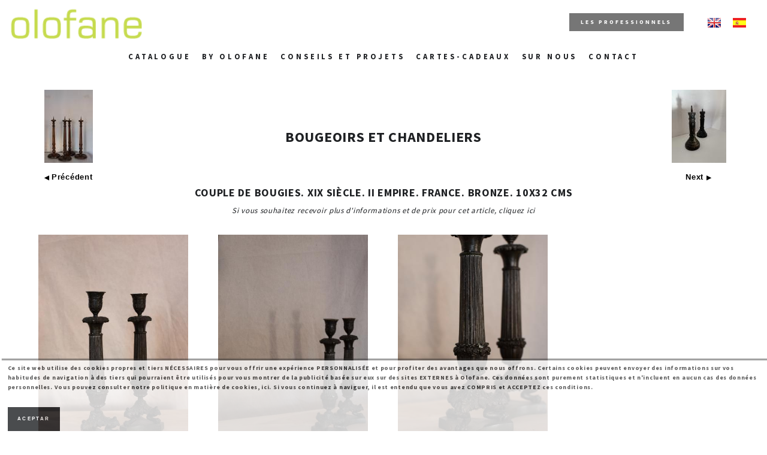

--- FILE ---
content_type: text/html; charset=UTF-8
request_url: http://fr.olofane.es/produit/3968-couple-de-bougies-xix-siecle-ii-empire-france-bronze-10x32-cms
body_size: 25566
content:
<!DOCTYPE html>
<html lang="es">
<head>
<!-- Google Tag Manager -->
<script>
	(function(w,d,s,l,i){w[l]=w[l]||[];w[l].push({'gtm.start':new Date().getTime(),event:'gtm.js'});var f=d.getElementsByTagName(s)[0],j=d.createElement(s),dl=l!='dataLayer'?'&l='+l:'';j.async=true;j.src='https://www.googletagmanager.com/gtm.js?id='+i+dl;f.parentNode.insertBefore(j,f);})(window,document,'script','dataLayer','GTM-KZRPPZK3');
</script>
<!-- End Google Tag Manager -->

	<!-- title -->
	<title>COUPLE DE BOUGIES. XIX SIÈCLE. II EMPIRE. FRANCE. BRONZE. 10X32 CMS - BOUGEOIRS ET CHANDELIERS - Olofane</title>
	<meta name="og:title" content="COUPLE DE BOUGIES. XIX SIÈCLE. II EMPIRE. FRANCE. BRONZE. 10X32 CMS - BOUGEOIRS ET CHANDELIERS - Olofane">
	<!-- metas -->
	<meta charset="UTF-8">
	<meta name="description" content="BOUGEOIRS ET CHANDELIERS - COUPLE DE BOUGIES. XIX SIÈCLE. II EMPIRE. FRANCE. BRONZE. 10X32 CMS">
	<meta name="og:description" content="BOUGEOIRS ET CHANDELIERS - COUPLE DE BOUGIES. XIX SIÈCLE. II EMPIRE. FRANCE. BRONZE. 10X32 CMS">
        <meta content="https://www.olofane.com/panel-adm/fotos/3968/1.jpg" property="og:image">
    	<meta content="81" property="og:image:width">
    <meta content="122" property="og:image:height">
    	<meta name="twitter:card" content="summary"><meta name="twitter:site" content="Olofane">
	<!-- mobile meta -->
	<meta name="viewport" content="width=device-width, initial-scale=1.0">

	<!-- favicon -->
	<link rel="shortcut icon" type="image/x-icon" href="/files/img/favicon.png">

	<!-- google fonts -->
	<link rel="stylesheet" type="text/css" href="https://fonts.googleapis.com/css?family=Source+Sans+Pro:300,400,700">

	<!-- font awesome -->
	<link rel="stylesheet" type="text/css" href="/files/font-awesome/css/font-awesome.css">

	<!-- styleheets -->
	<link rel="stylesheet" type="text/css" href="/files/css/base.css">
	<link rel="stylesheet" type="text/css" href="/files/css/magnific-popup.css">
	<link rel="stylesheet" type="text/css" href="/files/css/main.css">
	<link rel="stylesheet" type="text/css" href="/files/css/media.css">
    
        <!-- Google tag (gtag.js) --> 
	<script async src="https://www.googletagmanager.com/gtag/js?id=G-RE0JQRK5MP"></script>
	<script> 
		window.dataLayer = window.dataLayer || []; 
		function gtag(){
			dataLayer.push(arguments);
		} 
		gtag('js', new Date()); gtag('config', 'G-RE0JQRK5MP');
    </script> 
    <!-- Meta Pixel Code -->
    <script>
    !function(f,b,e,v,n,t,s)
    {if(f.fbq)return;n=f.fbq=function(){n.callMethod?
    n.callMethod.apply(n,arguments):n.queue.push(arguments)};
    if(!f._fbq)f._fbq=n;n.push=n;n.loaded=!0;n.version='2.0';
    n.queue=[];t=b.createElement(e);t.async=!0;
    t.src=v;s=b.getElementsByTagName(e)[0];
    s.parentNode.insertBefore(t,s)}(window, document,'script',
    'https://connect.facebook.net/en_US/fbevents.js');
    fbq('init', '200477111365126');
    fbq('track', 'PageView');
    </script>
    <noscript>
    	<img height="1" width="1" style="display:none" src="https://www.facebook.com/tr?id=200477111365126&ev=PageView&noscript=1"/>
    </noscript>
    <!-- End Meta Pixel Code --> 
    <meta name="facebook-domain-verification" content="87xbfvcwisr86ygztmh40oqtceaf2q" />
</head>
<body>
	<!-- scripts -->
	<script type="text/javascript" src="/files/js/jquery-1.11.3.min.js"></script>
	<script type="text/javascript" src="/files/js/isotope.pkgd.min.js"></script>
	<script type="text/javascript" src="/files/js/SmoothScroll.js"></script>
	<script type="text/javascript" src="/files/js/jquery.magnific-popup.js"></script>
	<script type="text/javascript" src="/files/js/main.js"></script>


	<!-- preloader -->
	<div class="preloader">
		<div class="loader"></div>
	</div>
	<!-- /preloader -->

<style>
#site-menu li ul, #site-menu li ul.children {
	background-color:#757575;
}
.home-slider .the-slider {
  position: relative;
}
.the-slider ul {
  margin: 0;
}
.the-slider ul li {
  list-style: none;
}
.home-slider .the-slider .the-bullets-dots {
  padding: 10px 8px;
  top: 0;
  right: 0;
  margin: 50px 10px 0 0;
  background: rgba(0,0,0,0.2);
  position: absolute;
}
#site-menu li a {
  font-size: 1.0vw
}
#site-menu li ul li a {
 font-size: 0.8em !important;
}
.solomovil {
	display:none !important;	
}
.primeraseccion {
	padding-top:150px;
}

@media all and (max-width: 960px) {
	#site-menu li a {
  font-size: unset;
}
.movilno {
	display:none;	
}
.solomovil {
	display:block !important;	
}
.maxslider {
	min-height:unset;
}

#site-menu li ul, #site-menu li ul.children {
  background-color: #FFF;
}
.primeraseccion {
	padding-top:80px;
}
  .hero-header {
    width: 60%;
    padding: 0px 0px;
    outline-offset: 3px;
  }
}
@media all and (min-width: 800px) {
.maxslider {
	min-height:300px;
}
}
@media (max-width: 560px) {
  .hero-header {
    width: 60%;
    padding: 0px 0px;
    outline-offset: 3px;
  }
}
</style>

	<!-- main -->
	<main>

		<!-- BEGIN: header -->
		<header class="site-header" style="padding-top:10px;padding-left:15px;padding-right:15px">
			<div class="header-inner">
				<div class="clearfix">

					<!-- logo -->
					<div class="float-left">
						<div class="site-logo">
							<a href="/"><img src="/logo-cabecera.png" title="Logo Olofane" width="225"></a>
						</div>
					</div>
					<!-- /logo -->

					<!-- menu -->
   					<!-- trigger nav -->
					<div class="float-right" style="margin-left:20px; margin-top:13px;">
						<div class="trigger-nav">
							<div class="inner">
								<span class="icon-bar top"></span>
								<span class="icon-bar middle"></span>
								<span class="icon-bar bottom"></span>
							</div>
						</div>
					</div>
					<!-- /trigger nav -->
					<div class="float-right" style="margin-left:20px; margin-top:20px;">
                    <a href="https://www.olofane.es"><img src="/files/img/esp.png"></a>
                    </div>
					<div class="float-right" style="margin-left:20px; margin-top:20px;">
                    <a href="https://en.olofane.es"><img src="/files/img/en.png"></a>
                    </div>
                    <div class="float-right movilno" style="margin-right:20px; margin-top:12px;">
                    	<a href="https://www.olofane.es/dis">
							<h5 class="btn" style="text-align:center;font-size: 0.7em;background: #767676;height: 30px;line-height: 30px; text-transform:uppercase">Les Professionnels</h5>                    
                        </a>
					</div>
                </div>
                <div class="clearfix">
					<!-- menu -->
					<div style="display:flex;justify-content:center">
						<ul id="site-menu">
                            <li><a href="#">Catalogue</a>
                            <ul>
							                                                        <li><a href="#">ÉCLAIRAGE</a>
                                                        <ul class="children">
                                                        <li><a href="/catalogue/lampes-poser">LAMPES POSER</a></li>
                                                        <li><a href="/catalogue/lampadaires">LAMPADAIRES</a></li>
                                                        <li><a href="/catalogue/lustres-et-suspensions">LUSTRES ET SUSPENSIONS</a></li>
                                                        <li><a href="/catalogue/appliques">APPLIQUES</a></li>
                                                        <li><a href="/catalogue/bougeoirs-et-chandeliers">BOUGEOIRS ET CHANDELIERS</a></li>
                                                        <li><a href="/catalogue/lanternes">LANTERNES</a></li>
                                                        <li><a href="/catalogue/globes-de-verre-et-tulipes">GLOBES DE VERRE ET TULIPES</a></li>
                                                        <li><a href="/catalogue/tulipes-industrielles">TULIPES INDUSTRIELLES</a></li>
                                                        <li><a href="/catalogue/plafonniers">PLAFONNIERS</a></li>
                                                        <li><a href="/catalogue/lampes-flexible">LAMPES FLEXIBLE</a></li>
                                                        </ul>
                                                        </li>
                                                                                    <li><a href="#">TOUT MEUBLES</a>
                                                        <ul class="children">
                                                        <li><a href="/catalogue/tables">TABLES</a></li>
                                                        <li><a href="/catalogue/miroirs">MIROIRS</a></li>
                                                        <li><a href="/catalogue/sieges">SIÈGES</a></li>
                                                        <li><a href="/catalogue/meubles">MEUBLES</a></li>
                                                        <li><a href="/catalogue/mesas-en-almacen"></a></li>
                                                        <li><a href="/catalogue/muebles-en-almacen"></a></li>
                                                        <li><a href="/catalogue/sieges-dans-atelier">SIÉGES DANS ATELIER</a></li>
                                                        </ul>
                                                        </li>
                                                                                    <li><a href="/catalogue/decoration">DÉCORATION</a>
                                                        </li>
                                                                                    <li><a href="/catalogue/peinture-et-travaux-graphiques">PEINTURE ET TRAVAUX GRAPHIQUES</a>
                                                        </li>
                                                                                    <li><a href="/catalogue/abat-jour">ABAT-JOUR</a>
                                                        </li>
                                                                                    <li><a href="/catalogue/jardin">JARDIN</a>
                                                        </li>
                                                                                    <li><a href="#">BY OLOFANE</a>
                                                        <ul class="children">
                                                        <li><a href="/catalogue/appliques-de-olofane">APPLIQUES DE OLOFANE</a></li>
                                                        <li><a href="/catalogue/lampes-poser-de-olofane">LAMPES POSER DE OLOFANE</a></li>
                                                        <li><a href="/catalogue/lustres-de-olofane">LUSTRES DE OLOFANE</a></li>
                                                        <li><a href="/catalogue/lampadaires-de-olofane">LAMPADAIRES DE OLOFANE</a></li>
                                                        <li><a href="/catalogue/miroirs-de-olofane">MIROIRS DE OLOFANE</a></li>
                                                        <li><a href="/catalogue/decoration-by-olofane">DÉCORATION BY OLOFANE</a></li>
                                                        <li><a href="/catalogue/meubles-by-olofane">MEUBLES BY OLOFANE</a></li>
                                                        <li><a href="/catalogue/sieges-by-olofane">SIÈGES BY OLOFANE</a></li>
                                                        <li><a href="/catalogue/coussins-by-olofane">COUSSINS BY OLOFANE</a></li>
                                                        </ul>
                                                        </li>
                                                                                    <li><a href="/catalogue/architecture">ARCHITECTURE</a>
                                                        </li>
                                                                                    <li><a href="/catalogue/quincallerie">QUINCALLERIE</a>
                                                        </li>
                                                                                    <li><a href="/catalogue/installations">INSTALLATIONS</a>
                                                        </li>
                                                                                    <li><a href="/catalogue/choisi-by-olofane">CHOISI BY OLOFANE</a>
                                                        </li>
                                                        </ul>
                            </li>
                            <li><a href="#">By Olofane</a>
                            <ul>
							                                                        <li><a href="/catalogue/appliques-de-olofane">APPLIQUES DE OLOFANE</a>
                                                        </li>
                                                                                    <li><a href="/catalogue/lampes-poser-de-olofane">LAMPES POSER DE OLOFANE</a>
                                                        </li>
                                                                                    <li><a href="/catalogue/lustres-de-olofane">LUSTRES DE OLOFANE</a>
                                                        </li>
                                                                                    <li><a href="/catalogue/lampadaires-de-olofane">LAMPADAIRES DE OLOFANE</a>
                                                        </li>
                                                                                    <li><a href="/catalogue/miroirs-de-olofane">MIROIRS DE OLOFANE</a>
                                                        </li>
                                                                                    <li><a href="#">DÉCORATION BY OLOFANE</a>
                                                        </li>
                                                                                    <li><a href="/catalogue/meubles-by-olofane">MEUBLES BY OLOFANE</a>
                                                        </li>
                                                                                    <li><a href="/catalogue/sieges-by-olofane">SIÈGES BY OLOFANE</a>
                                                        </li>
                                                                                    <li><a href="/catalogue/coussins-by-olofane">COUSSINS BY OLOFANE</a>
                                                        </li>
                                                        </ul>
                            </li>
                                                        <li><a href="/conseils-et-projets">Conseils et projets</a></li>
                            <li><a href="/cartes-cadeaux">Cartes-cadeaux</a></li>
                            <li><a href="/sur-nous">Sur Nous</a></li>
                                                        <li><a href="/contact">Contact</a></li>
                            <li class="solomovil"><a href="https://www.olofane.es/dis">Les Professionnels</a></li>
						</ul>
					</div>
					<!-- /menu -->


				</div>
			</div>
		</header>
		<!-- END: header -->
		<!-- BEGIN: portfolio -->
		<section class="sections portfolio padding-size-l" style="padding-top:150px;">
			<div class="container" style="width:100%; text-align:center; padding-left:5%; padding-right:5%">
					   				<div class="filters-wrap">
					<div style="font-size:large;text-align:center;">
                    <table width="100%" cellpadding="0" cellspacing="0" border="0">
                    <tr>
                    <td width="100"><a style='color: #000000; text-decoration: none;font: bold 10px/16px Arial, Helvetica;' class='show' href='/produit/3974-2-bougies-france-noyer' title="2 BOUGIES. FRANCE. NOYER" ><img src="https://www.olofane.es/panel-adm/fotos/3974/1.jpg"><br>◀ <span style="font-size:small">Précédent</span></a></td>
                    <td style="font-size:x-large; text-align:center; "><a href="/catalogue/bougeoirs-et-chandeliers">BOUGEOIRS ET CHANDELIERS</a></td>
                    <td width="100"><a style='color: #000000; text-decoration: none;font: bold 10px/16px Arial, Helvetica;' class='show' href='/produit/3830-2-bougies-france-bois-14x36-cms' title="2 BOUGIES. FRANCE. BOIS. 14X36 CMS" ><img src="https://www.olofane.es/panel-adm/fotos/3830/1.jpg"><br><span style="font-size:small">Next </span>▶</a></td>
                    </tr>
                    </table>
						COUPLE DE BOUGIES. XIX SIÈCLE. II EMPIRE. FRANCE. BRONZE. 10X32 CMS<br>
<span style="font-size:small; font-weight:normal; font-style:italic"><a href="#masinfo">Si vous souhaitez recevoir plus d'informations et de prix pour cet article, cliquez ici</a></span><br>
<br>

					</div>
				</div>

				<!-- grid -->
				<div class="grid clearfix" data-col="4" data-margin="50%" data-height="0.8" data-double-height="1.6">

					<!-- entry -->
					     					<div class="entry h2  1">
	                    <a href="https://www.olofane.es/panel-adm/fotos/3968/alta/1.jpg" prod="3968" cat="18" class="gallery-item" title="BOUGEOIRS ET CHANDELIERS - COUPLE DE BOUGIES. XIX SIÈCLE. II EMPIRE. FRANCE. BRONZE. 10X32 CMS">
								<div class="entry-image iBG" data-img="https://www.olofane.es/panel-adm/fotos/3968/alta/1.jpg" title=""></div>
							<div class="entry-hover text-center">
								<div class="vcenter">
									<div class="entry-title"></div>
									<div class="entry-subtitle"></div>
								</div>
							</div>
						</a>
					</div>

                                   					<div class="entry h2  2">
	                    <a href="https://www.olofane.es/panel-adm/fotos/3968/alta/2.jpg" prod="3968" cat="18" class="gallery-item" title="BOUGEOIRS ET CHANDELIERS - COUPLE DE BOUGIES. XIX SIÈCLE. II EMPIRE. FRANCE. BRONZE. 10X32 CMS">
								<div class="entry-image iBG" data-img="https://www.olofane.es/panel-adm/fotos/3968/alta/2.jpg" title=""></div>
							<div class="entry-hover text-center">
								<div class="vcenter">
									<div class="entry-title"></div>
									<div class="entry-subtitle"></div>
								</div>
							</div>
						</a>
					</div>

                                   					<div class="entry h2  3">
	                    <a href="https://www.olofane.es/panel-adm/fotos/3968/alta/3.jpg" prod="3968" cat="18" class="gallery-item" title="BOUGEOIRS ET CHANDELIERS - COUPLE DE BOUGIES. XIX SIÈCLE. II EMPIRE. FRANCE. BRONZE. 10X32 CMS">
								<div class="entry-image iBG" data-img="https://www.olofane.es/panel-adm/fotos/3968/alta/3.jpg" title=""></div>
							<div class="entry-hover text-center">
								<div class="vcenter">
									<div class="entry-title"></div>
									<div class="entry-subtitle"></div>
								</div>
							</div>
						</a>
					</div>

                                					<!-- /entry -->

				</div>
				<!-- /grid -->

			</div>
		</section>
		<!-- END: portfolio -->
        <!-- BEGIN: contact -->
		<section class="sections contact padding-size-l">
			<div class="container" style="width:100%; text-align:center; padding-left:5%; padding-right:5%">

				<div class="row clearfix">
					<div class="column col-6">
						<a name="masinfo"></a><h5>Plus d'info</h5>
						<p>
                        	<b>Nom</b>:<br>
                        	COUPLE DE BOUGIES. XIX SIÈCLE. II EMPIRE. FRANCE. BRONZE. 10X32 CMS 
						</p>
                        						<p>
                        	<b>Mesures</b>: <br>
                        	10X32 CMS 
						</p>
                                                						<p>
                        	<b style="color:red;">Cet article a déjà été vendu, mais si vous êtes toujours intéressé par des articles similaires, envoyez-nous le formulaire.</b> 
						</p>
                        						<p>
							<strong>E-mail Adresse</strong>:<br>
							<a href="mailto:info@olofane.com">info@olofane.com</a>
						</p>
						<p>
							<strong>Téléphones</strong>:<br>
							(+34) 91 365 46 50<br>
					  (+34) 689 54 22 45					    </p>
						<p>
							<strong>Adresse</strong>:<br>
							Plaza General Vara del Rey, 11<br>
							28005 Madrid
						</p>
					</div>
					<div class="column col-6">
                    	                        <h5>Demander plus d'info</h5>
                   		<i style="font-size:smaller">Les champs marqué d'une étoile sont obligatoires</i>
						<div id="messages"></div>
						<form id="info-form" method="post" action="/infoprod-simple.php">
                        	<input type="hidden" id ="idprod" name="idprod" value="3968">
                            <input type="hidden" id ="nombreprod" name="nombreprod" value="COUPLE DE BOUGIES. XIX SIÈCLE. II EMPIRE. FRANCE. BRONZE. 10X32 CMS">
							<div class="form-group">
								<input type="text" id="email" name="email" placeholder="(*)E-mail">
							</div>
							<div class="form-group">
								<textarea id="comment" name="comment" placeholder="Commentaires"></textarea>
							</div>
                            <div class="form-group">Question de sécurité (*) Combien font 2 + 2 ?:<br>
								<input type="text" id="pregseg" name="pregseg" placeholder="(tapez-le en lettres, par exemple, cinq)">
							</div>
							<div class="form-group">
								<input type="submit" id="submit" value="Envoyer">
							</div>
						</form>
                    					</div>
				</div>

			</div>
		</section>
		<!-- END: contact -->

<script>
	$(document).ready(function() {
			/** Magnific popup */
			$('.gallery-item').magnificPopup({
				type: 'image',
				gallery: {
					enabled: true,
					navigateByImgClick: true
				}
			});
		});

</script>
		<!-- BEGIN: footer -->
		<footer class="sections site-footer">
			<div class="footer-inner">
				<div class="container text-center column col-4">

					<p class="copy">Si vous souhaitez être informé rapidement de nos <span>nouveautés</span>, envoyez un e-mail vierge à: 
				    <a href="mailto:noticias-subscribe@olofane.es">noticias-subscribe@olofane.es</a></p>

				</div>
				<div class="container text-center column col-4">

					<p class="copy">&copy; Copyright 2026 <span>Olofane</span><br>
					Tous les droits réservés</p>

				</div>
				<div class="container text-center column col-4" style="margin-top:-20px;" >

				<a href="https://www.facebook.com/olofane.old" target="_blank" style="margin-right:25px;"><img class="redes" src="/files/img/facebook.png" width="61" height="61" longdesc="Olofane Facebook" /></a>
				<a href="https://www.instagram.com/olofaneold/" target="_blank"><img class="redes" src="/files/img/instagram.png" width="61" height="61" longdesc="Olofane Instagram" /></a>

				</div>

			</div>

			<div class="back2top">
				<i class="fa fa-angle-up"></i>
			</div>
		</footer>
		<!-- END: footer -->

	</main>
	<!-- /main -->
<script>
  (function(i,s,o,g,r,a,m){i['GoogleAnalyticsObject']=r;i[r]=i[r]||function(){
  (i[r].q=i[r].q||[]).push(arguments)},i[r].l=1*new Date();a=s.createElement(o),
  m=s.getElementsByTagName(o)[0];a.async=1;a.src=g;m.parentNode.insertBefore(a,m)
  })(window,document,'script','https://www.google-analytics.com/analytics.js','ga');

  ga('create', 'UA-84834135-1', 'auto');
  ga('send', 'pageview');

</script>


  <div class="container">
        <div class="cookies2" onClick="document.getElementById('cookie1').style.display = 'block';" style="display:none;">Política de cookies + </div>
        <div class="cookiesms" id="cookie1" style="display:none;">
            <p>Ce site web utilise des cookies propres et tiers NÉCESSAIRES pour vous offrir une expérience PERSONNALISÉE et pour profiter des avantages que nous offrons. Certains cookies peuvent envoyer des informations sur vos habitudes de navigation à des tiers qui pourraient être utilisés pour vous montrer de la publicité basée sur eux sur des sites EXTERNES à Olofane. Ces données sont purement statistiques et n'incluent en aucun cas des données personnelles. Vous pouvez consulter notre <a href="/politica-de-cookies.php">politique en matière de cookies, ici</a>. Si vous continuez à naviguer, il est entendu que vous avez COMPRIS et ACCEPTEZ ces conditions.</p>
    <button onclick="PonerCookie();">Aceptar</button>
	    </div>
    </div>
<script>
function getCookie(c_name){
    var c_value = document.cookie;
    var c_start = c_value.indexOf(" " + c_name + "=");
    if (c_start == -1){
        c_start = c_value.indexOf(c_name + "=");
    }
    if (c_start == -1){
        c_value = null;
    }else{
        c_start = c_value.indexOf("=", c_start) + 1;
        var c_end = c_value.indexOf(";", c_start);
        if (c_end == -1){
            c_end = c_value.length;
        }
        c_value = unescape(c_value.substring(c_start,c_end));
    }
    return c_value;
}
 
function setCookie(c_name,value,exdays){
    var exdate=new Date();
    exdate.setDate(exdate.getDate() + exdays);
    var c_value=escape(value) + ((exdays==null) ? "" : "; expires="+exdate.toUTCString());
    document.cookie=c_name + "=" + c_value;
}
 
if(getCookie('olofane')!="1"){
    document.getElementById("cookie1").style.display="block";
}
function PonerCookie(){
    setCookie('olofane','1',365);
    document.getElementById("cookie1").style.display="none";
}
</script>
<script src="/files/js/imagesloaded.pkgd.min.js" type="text/javascript"></script>
<script src="/files/js/plugins.js" type="text/javascript"></script>
<script type="text/javascript" src="/files/js/easySlider1.5.js"></script>

</body>
</html>
